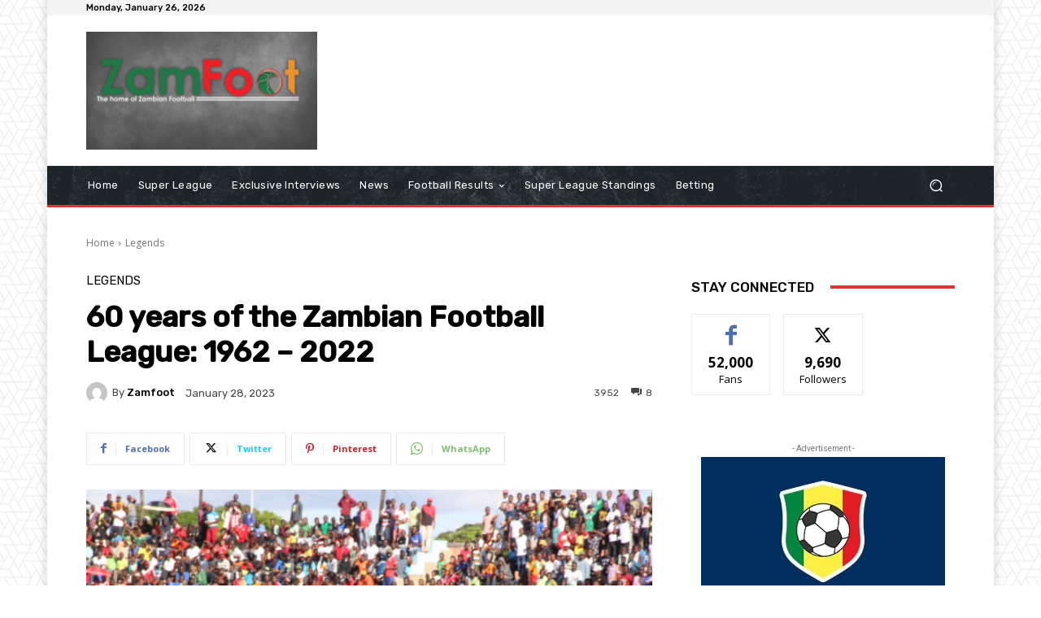

--- FILE ---
content_type: text/html; charset=utf-8
request_url: https://iframe.fresh8.co/63442e2eb3077e001b923de9/adtag?ref=https%3A%2F%2Fzambianfootball.co.zm%2F60-years-of-the-zambian-football-league-1962-2022%2F%3Fnoamp%3Dmobile&
body_size: 5004
content:

<!DOCTYPE html>
<html lang="en">
  <head>
    <meta charset="UTF-8" />
    <meta
      name="viewport"
      content="width=device-width, initial-scale=1, maximum-scale=3.0, minimum-scale=1"
    />
	<link rel="preload" as="image" href=  />

	<link rel="preconnect" href="https://cdn.fresh8.co">
<link rel="preconnect" href="https://console-user-assets-cdn.fresh8.co">
<link rel="preconnect" href="https://clickstream.fresh8.co"><link rel="preconnect" href="https://recommenders-staging-publisher.fresh8.co">

    <script>
      window.adtagData = {"brand":{"_id":"63244cc8bc1c0d001c8ca37c","name":"","script":"","useCustomScript":false,"lastUpdated":"2023-06-16T08:59:23.555Z","createdAt":"","team":"6315e808472800001c2641c8","operators":["629e023ee603d6001bd43c80","629e0194e603d6001bd43c5a"],"operatorLogos":{"629e0194e603d6001bd43c5a":{"desktop":{"name":"6315e808472800001c2641c8_1664269501910_cb4ZZKKWay_premier-bet-logo.svg","assetType":"","binary":"https://console-user-assets-cdn.fresh8.co/6315e808472800001c2641c8_1671711442676_64rJ-bLHbU_6315e808472800001c2641c8_1664269501910_cb4ZZKKWay_premier-bet-logo.svg","adSlotSize":"","_id":"63a44ad38c15bd001b1b67ca","team":"6315e808472800001c2641c8","__v":0,"archived":false,"binaryType":"image","operator":"629e0194e603d6001bd43c5a","sport":""},"backgroundColor":""},"629e023ee603d6001bd43c80":{"desktop":{"name":"premier-bet-logo.svg","assetType":"","binary":"https://console-user-assets-cdn.fresh8.co/6315e808472800001c2641c8_1664269501910_cb4ZZKKWay_premier-bet-logo.svg","adSlotSize":"","_id":"6332bcbef8648f001b1ba170","team":"6315e808472800001c2641c8","__v":0,"archived":false,"binaryType":"image","operator":"629e023ee603d6001bd43c80","sport":""},"backgroundColor":""},"62a35c022a4af7001d21b7f0":{"desktop":{"name":"premier-bet-logo.svg","assetType":"","binary":"https://console-user-assets-cdn.fresh8.co/6315e808472800001c2641c8_1662549325809_isTyVwMqLn_premier-bet-logo.svg","adSlotSize":"","_id":"63187d4e92917c001bd83d08","team":"6315e808472800001c2641c8","__v":0,"archived":false,"binaryType":"image","operator":"62a35c022a4af7001d21b7f0","sport":""},"backgroundColor":""},"62a35c832a4af7001d21b81c":{"desktop":{"name":"premier-bet-logo.svg","assetType":"","binary":"https://console-user-assets-cdn.fresh8.co/6315e808472800001c2641c8_1662469058497_eVhcAgF-P3_premier-bet-logo.svg","adSlotSize":"","_id":"631743c3adbdcd001b9e3cce","team":"6315e808472800001c2641c8","__v":0,"archived":false,"binaryType":"image","operator":"62a35c832a4af7001d21b81c","sport":""},"backgroundColor":""}},"colors":{"H-1gR7sOMRcQ0fSdIVNeR":{"color":"#FCEAEA","name":"Button Text"},"PxIgHGvBrUbC7KMAMvVUq":{"color":"#fff","name":"Ad Background"},"QcbRaRrNrK8b6AlXVrixy":{"color":"#224076","name":"Text Color"},"TtBTysqPifh3XnsUzOaAk":{"color":"#8D9AB3","name":"Terms Text"},"XqUb05Wrp8wqAilCYBsiL":{"color":"rgba(27,28,32,1)","name":"PB Dark grey"},"Xv7IMU6DC5ruJoKvhnKgJ":{"color":"#717171","name":"Versus Text Background"},"Yz6p3vQ4qJIvYkz8hd_mS":{"color":"rgba(3,172,77,1)","name":"Green"},"Z13pgRrRJeW42f3IddGnn":{"color":"#ffffff","name":"White"},"_hEUn3_qBHLXpYwLU7Usz":{"color":"#B85157","name":"Navigation Icon"},"eaT1e3UoOJL-qC6I5FA2L":{"color":"#0EC8BA","name":"Banner Background"},"iSHBZqoDGUkspsHrKoEMl":{"color":"#ffffff","name":"Banner Text Color"},"nl-YuSS8f4MOS-38yw9xc":{"color":"rgba(250,225,0,1)","name":"Yellow"},"oGVbetlu1fva6Tj2QnlL3":{"color":"rgba(0,0,0,1)","name":"Black"},"vSBUbr93ARYERMR_Lz77k":{"color":"#fff","name":"Navigation Background"},"w1sN2Sqw7Q8kcjCva-a02":{"color":"#dcdddf","name":"Ad Border Detail Background"},"wpoVtmARjj9fQQd1-Qneu":{"color":"rgba(255,71,71,1)","name":"Red"}},"fonts":{"3IgkoSqfl7JFQUNwCl_Cm":{"name":"Primary Font","color":"PxIgHGvBrUbC7KMAMvVUq","textTransform":"uppercase","textDecoration":"","fontStyle":"","textShadow":"","fontAsset":{"family":"Roboto Condensed","fontFamily":"BoldRobotoCondensed","name":"Bold","url":"//cdn.fresh8.co/assets/evo-assets/fonts/RobotoCondensed/RobotoCondensed-Bold.woff2","lineHeightScalar":1,"sizeScalar":1}},"41I8uSbMFN-7the2d_G3J":{"name":"Calibri Bold","color":"PxIgHGvBrUbC7KMAMvVUq","textTransform":"","textDecoration":"","fontStyle":"","textShadow":"","fontAsset":{"family":"","fontFamily":"","name":"","url":"","lineHeightScalar":0,"sizeScalar":0}},"DWPyGQgWbrv9wSFAxvPy6":{"name":"Button Font","color":"oGVbetlu1fva6Tj2QnlL3","textTransform":"uppercase","textDecoration":"","fontStyle":"","textShadow":"","fontAsset":{"family":"Roboto Condensed","fontFamily":"BoldRobotoCondensed","name":"Bold","url":"//cdn.fresh8.co/assets/evo-assets/fonts/RobotoCondensed/RobotoCondensed-Bold.woff2","lineHeightScalar":1,"sizeScalar":1}},"HqT_eLnMMtmwEb6ht8wAl":{"name":"New banner font Font","color":"iSHBZqoDGUkspsHrKoEMl","textTransform":"","textDecoration":"","fontStyle":"","textShadow":"","fontAsset":{"family":"Roboto Condensed","fontFamily":"RegularRobotoCondensed","name":"Regular","url":"//cdn.fresh8.co/assets/evo-assets/fonts/RobotoCondensed/RobotoCondensed-Regular.woff2","lineHeightScalar":1,"sizeScalar":1}},"KQk7kZlDjKGN_euyZ8f2t":{"name":"Versus Font","color":"XqUb05Wrp8wqAilCYBsiL","textTransform":"","textDecoration":"","fontStyle":"","textShadow":"","fontAsset":{"family":"Roboto","fontFamily":"BoldRoboto","name":"Bold","url":"//cdn.fresh8.co/assets/evo-assets/fonts/Roboto/Roboto-Bold.woff2","lineHeightScalar":1,"sizeScalar":1}},"KTKdLNtoxKvg8V136J7SD":{"name":"Terms Font","color":"Z13pgRrRJeW42f3IddGnn","textTransform":"","textDecoration":"","fontStyle":"","textShadow":"","fontAsset":{"family":"Roboto Condensed","fontFamily":"RegularRobotoCondensed","name":"Regular","url":"//cdn.fresh8.co/assets/evo-assets/fonts/RobotoCondensed/RobotoCondensed-Regular.woff2","lineHeightScalar":1,"sizeScalar":1}},"LzSp2JUnJtulHAnKa1k1V":{"name":"New Font","color":"PxIgHGvBrUbC7KMAMvVUq","textTransform":"","textDecoration":"","fontStyle":"","textShadow":"","fontAsset":{"family":"Roboto Condensed","fontFamily":"RegularRobotoCondensed","name":"Regular","url":"//cdn.fresh8.co/assets/evo-assets/fonts/RobotoCondensed/RobotoCondensed-Regular.woff2","lineHeightScalar":1,"sizeScalar":1}},"V61f-2vWc32xENHFJQ9hP":{"name":"Banner Font","color":"iSHBZqoDGUkspsHrKoEMl","textTransform":"","textDecoration":"","fontStyle":"","textShadow":"","fontAsset":{"family":"Roboto","fontFamily":"BoldRoboto","name":"Bold","url":"//cdn.fresh8.co/assets/evo-assets/fonts/Roboto/Roboto-Bold.woff2","lineHeightScalar":1,"sizeScalar":1}},"nQcyw5jdYjpHknc28eSGu":{"name":"Header Font","color":"QcbRaRrNrK8b6AlXVrixy","textTransform":"","textDecoration":"","fontStyle":"","textShadow":"","fontAsset":{"family":"Roboto","fontFamily":"RegularRoboto","name":"Regular","url":"//cdn.fresh8.co/assets/evo-assets/fonts/Roboto/Roboto-Regular.woff2","lineHeightScalar":1,"sizeScalar":1}}},"buttons":{"4OKPftMrkg7zS4chht7Bd":{"name":"Nav","type":"carouselNav","primaryFont":"DWPyGQgWbrv9wSFAxvPy6","secondaryFont":"DWPyGQgWbrv9wSFAxvPy6","backgroundColor":"Z13pgRrRJeW42f3IddGnn","borderRadius":0,"borderColor":"Yz6p3vQ4qJIvYkz8hd_mS","borderStyle":"solid","borderWidth":"2px","autoInteractions":true,"iconColor":"XqUb05Wrp8wqAilCYBsiL","actions":null,"_id":"620633792759cd001b417a5a","animations":{"entry":"none","repeat":"none"}},"4xbSt5rYwFKl1LaLQqKm8":{"name":"Make Your Picks","type":"parlay","primaryFont":"3IgkoSqfl7JFQUNwCl_Cm","secondaryFont":"KTKdLNtoxKvg8V136J7SD","backgroundColor":"PxIgHGvBrUbC7KMAMvVUq","borderRadius":4,"borderColor":"w1sN2Sqw7Q8kcjCva-a02","borderStyle":"solid","borderWidth":"1px","autoInteractions":true,"iconColor":"XqUb05Wrp8wqAilCYBsiL","actions":null,"_id":"620633792759cd001b417a5d","animations":{"entry":"none","repeat":"none"}},"MEhC9t6Wm8UW4sC-Vm4gB":{"name":"Odds Button","type":"odds","primaryFont":"DWPyGQgWbrv9wSFAxvPy6","secondaryFont":"DWPyGQgWbrv9wSFAxvPy6","backgroundColor":"nl-YuSS8f4MOS-38yw9xc","borderRadius":0,"borderColor":"Yz6p3vQ4qJIvYkz8hd_mS","borderStyle":"solid","borderWidth":"1px","autoInteractions":true,"iconColor":"XqUb05Wrp8wqAilCYBsiL","actions":null,"_id":"620633792759cd001b417a59","animations":{"entry":"flipX","repeat":"none"}},"_o5WRPZLKX6dtcMLlw5y-":{"name":"Parlay Options","type":"parlay","primaryFont":"3IgkoSqfl7JFQUNwCl_Cm","secondaryFont":"KTKdLNtoxKvg8V136J7SD","backgroundColor":"PxIgHGvBrUbC7KMAMvVUq","borderRadius":4,"borderColor":"XqUb05Wrp8wqAilCYBsiL","borderStyle":"solid","borderWidth":"1px","autoInteractions":true,"iconColor":"XqUb05Wrp8wqAilCYBsiL","actions":null,"_id":"620633792759cd001b417a5c","animations":{"entry":"none","repeat":"none"}},"bJjmeGRskC6eH759239Q2":{"name":"CTA Button","type":"cta","primaryFont":"3IgkoSqfl7JFQUNwCl_Cm","secondaryFont":"DWPyGQgWbrv9wSFAxvPy6","backgroundColor":"nl-YuSS8f4MOS-38yw9xc","borderRadius":0,"borderColor":"Yz6p3vQ4qJIvYkz8hd_mS","borderStyle":"solid","borderWidth":"1px","autoInteractions":true,"iconColor":"XqUb05Wrp8wqAilCYBsiL","actions":null,"_id":"620633792759cd001b417a5b","animations":{"entry":"none","repeat":"none"}}},"logos":{},"adTemplate":{"backgroundColor":"Yz6p3vQ4qJIvYkz8hd_mS","borderRadius":0,"marketBorderColor":"Xv7IMU6DC5ruJoKvhnKgJ","carouselNavigationButton":"4OKPftMrkg7zS4chht7Bd","enableBackgroundClick":true,"team":{"useTeamBranding":true,"useTeamColors":true,"useAdditionalBrandingOptions":true,"useTeamBadges":false,"useTeamJerseys":true,"banner":{"backgroundColor":"oGVbetlu1fva6Tj2QnlL3","font":"HqT_eLnMMtmwEb6ht8wAl"},"versusIcon":{"backgroundColor":"nl-YuSS8f4MOS-38yw9xc","borderColor":"Yz6p3vQ4qJIvYkz8hd_mS","font":"KQk7kZlDjKGN_euyZ8f2t"},"badge":{"borderColor":"w1sN2Sqw7Q8kcjCva-a02","filters":[{"operator":"629e023ee603d6001bd43c80","sports":[],"competitions":[]},{"operator":"629e0194e603d6001bd43c5a","sports":[],"competitions":[]}],"leagueLogos":[{"operator":"629e023ee603d6001bd43c80","competitions":[]},{"operator":"629e0194e603d6001bd43c5a","competitions":[]}]},"displayFlags":{"useTennisFlags":false,"useNeutralFlags":false}},"insights":{"enabledLeagues":[],"enabledSports":["Football"],"enabledAbTesting":false},"header":{"lineOne":{"value":"750% WIN BONUS","font":"3IgkoSqfl7JFQUNwCl_Cm"},"lineTwo":{"value":"Bet to win big","font":"3IgkoSqfl7JFQUNwCl_Cm"},"type":"offer","ctaButton":{"id":"bJjmeGRskC6eH759239Q2","text":"Bet Now","url":""}},"market":{"marketNameFont":"3IgkoSqfl7JFQUNwCl_Cm","oddsButton":"MEhC9t6Wm8UW4sC-Vm4gB","oddsButtonTemplate":"decimalOdds","fixtureTimeFont":"3IgkoSqfl7JFQUNwCl_Cm","fixtureSportFont":"3IgkoSqfl7JFQUNwCl_Cm","teamNameFont":"3IgkoSqfl7JFQUNwCl_Cm","promoTextFont":"3IgkoSqfl7JFQUNwCl_Cm","promoOddsFont":"","casinoCTAButton":"","casinoCTATextFont":"","casinoListTextFont":"","casinoListHeaderFont":""},"footer":{"value":"","font":"","useScrollingText":true,"animationTime":15,"static":{"value":"18+ | Terms and conditions apply","font":"KTKdLNtoxKvg8V136J7SD"},"scrolling":{"value":"","font":"KTKdLNtoxKvg8V136J7SD"}},"offer":{"header":"3IgkoSqfl7JFQUNwCl_Cm","body":"3IgkoSqfl7JFQUNwCl_Cm","button":"MEhC9t6Wm8UW4sC-Vm4gB","terms":"","disclaimer":"3IgkoSqfl7JFQUNwCl_Cm"},"displayOffersAsFallback":true,"jackpot":null,"potentialWinnings":{"stake":10,"currency":"GBP","stakeButton":"MEhC9t6Wm8UW4sC-Vm4gB","stakeFont":"3IgkoSqfl7JFQUNwCl_Cm","stakeAmountFont":"DWPyGQgWbrv9wSFAxvPy6"},"preroll":{"usePreroll":false,"prerollTargetUrl":"https://www.premierbet.cm/en/bonus/register-win-bonus/?btag=654783_A555B3C189094916B1A2109E3657AD26","prerollDuration":5},"parlayCard":{"stakeFont":"3IgkoSqfl7JFQUNwCl_Cm","teamTextButton":"_o5WRPZLKX6dtcMLlw5y-","emptyPicksButton":"4xbSt5rYwFKl1LaLQqKm8","cardTitle":"Parlay"},"eventCardOrder":["promo","mainMarket","wdw","ww","h2h","list","offer"],"h2hCard":{"winColor":"Yz6p3vQ4qJIvYkz8hd_mS","drawColor":"w1sN2Sqw7Q8kcjCva-a02","lossColor":"wpoVtmARjj9fQQd1-Qneu","historyBorderColor":"TtBTysqPifh3XnsUzOaAk","historyTextColor":"XqUb05Wrp8wqAilCYBsiL","useTeamColors":true,"homeTeamColor":"Yz6p3vQ4qJIvYkz8hd_mS","awayTeamColor":"nl-YuSS8f4MOS-38yw9xc","statisticBorderColor":"TtBTysqPifh3XnsUzOaAk","statisticDividerColor":"XqUb05Wrp8wqAilCYBsiL","statisticValueFont":"3IgkoSqfl7JFQUNwCl_Cm","statisticTextFont":"3IgkoSqfl7JFQUNwCl_Cm"},"eventTag":{"mainTextFont":"3IgkoSqfl7JFQUNwCl_Cm","subTextFont":"KTKdLNtoxKvg8V136J7SD"},"cardBackgroundColor":"XqUb05Wrp8wqAilCYBsiL","cardBorderRadius":0,"promoCount":1,"cardOrdering":{"general":["events","offer"],"event":["insight","promo","mainMarket","wdw","ww","h2h","list"]},"useCompetitionName":true,"casino":{"button":"MEhC9t6Wm8UW4sC-Vm4gB","highlight":{"font":"3IgkoSqfl7JFQUNwCl_Cm"},"list":{"font":"3IgkoSqfl7JFQUNwCl_Cm","header":{"font":"3IgkoSqfl7JFQUNwCl_Cm","text":"Top Casino Games Today"}}},"streaming":{"highlight":{"button":"MEhC9t6Wm8UW4sC-Vm4gB","count":-1,"ctaText":"Watch Stream","font":"3IgkoSqfl7JFQUNwCl_Cm","terms":"","termsFont":"KTKdLNtoxKvg8V136J7SD","banner":"3IgkoSqfl7JFQUNwCl_Cm","vs":"3IgkoSqfl7JFQUNwCl_Cm","fixtureDate":"3IgkoSqfl7JFQUNwCl_Cm"},"list":null},"useGlobalImageOperator":false,"merch":{"highlight":{"button":{"id":"MEhC9t6Wm8UW4sC-Vm4gB","text":"Shop Now"},"text":"3IgkoSqfl7JFQUNwCl_Cm","price":"3IgkoSqfl7JFQUNwCl_Cm","backgroundColor":"QcbRaRrNrK8b6AlXVrixy"},"list":{"button":{"id":"bJjmeGRskC6eH759239Q2","text":"Shop Now"},"header":{"id":"3IgkoSqfl7JFQUNwCl_Cm","text":"Deals of the day"},"backgroundColor":"QcbRaRrNrK8b6AlXVrixy","price":"3IgkoSqfl7JFQUNwCl_Cm","text":"3IgkoSqfl7JFQUNwCl_Cm","cardBackgroundColor":"PxIgHGvBrUbC7KMAMvVUq"}},"ticketing":{"highlight":{"banner":{"font":"3IgkoSqfl7JFQUNwCl_Cm"},"vs":{"font":"3IgkoSqfl7JFQUNwCl_Cm"},"location":{"font":"3IgkoSqfl7JFQUNwCl_Cm"},"fixture":{"font":"3IgkoSqfl7JFQUNwCl_Cm"},"body":{"font":"3IgkoSqfl7JFQUNwCl_Cm"},"button":{"id":"bJjmeGRskC6eH759239Q2","text":"Find Tickets from"}},"list":{"teamNames":{"font":"3IgkoSqfl7JFQUNwCl_Cm"},"vs":{"font":"3IgkoSqfl7JFQUNwCl_Cm"},"fixture":{"font":"3IgkoSqfl7JFQUNwCl_Cm"},"button":{"id":"bJjmeGRskC6eH759239Q2","text":"Find Tickets from"},"header":{"id":"3IgkoSqfl7JFQUNwCl_Cm","text":"Upcoming Events"}}},"carousel":{"useSwipeAnimation":false,"fullWidth":false,"dotIndicator":null,"autoScroll":null},"useAmericanTeamOrder":true,"playerProps":null,"sgp":null},"offers":{"5ad89e2877eabf1efdcc17f7":{"header":"NEW CUSTOMERS","body":"BET TODAY ON THE NIGERIAN PREMIER LEAGUE AND GET A FREE BET","link":"","buttonText":"JOIN NOW","terms":"","disclaimer":null,"headerScale":0}},"type":"","backgroundImageSets":{},"prerollImageSets":{},"displayEventOnly":false,"showMobileNav":false},"size":{"responsive":false,"width":970,"height":250,"name":"Billboard","_id":"605c8f57f9708529cdff64b8"},"operator":{"_id":"629e023ee603d6001bd43c80","name":"Premierbet Zambia","key":"premierbet-zm-en","sports":[],"languages":[],"contextualProductSetId":""},"operators":[{"_id":"629e023ee603d6001bd43c80","name":"Premierbet Zambia","key":"premierbet-zm-en","sports":[],"languages":[],"contextualProductSetId":""}],"tracking":{"629e023ee603d6001bd43c80":{"affiliateCode":"","clickThroughBehaviour":"background","clickThroughUrl":"","impressionUrl":"https://media.premierbetpartners.com/redirect.aspx?pid=38489&bid=4707","pixelType":"iframe","targetUrl":"","targetUrlType":"direct","prerollTargetUrl":"","trackingMacros":[],"fallbackUrl":"https://media.premierbetpartners.com/redirect.aspx?pid=38488&bid=4707","refireAfter":0,"useNoFollow":false}},"macros":[],"_id":"63442e2eb3077e001b923de9","campaigns":[],"responsive":false,"behaviours":{"primary":{"type":"contextual","productSets":{}},"secondary":{"type":"productSet","productSets":{"629e023ee603d6001bd43c80":{"productSetRef":{"productSetId":"98816897958497a04830876392f22bd530605a4f1df5942f3a6ee02a26ce91ab","sortedBy":"DATE"}}}}},"team":{"_id":"6315e808472800001c2641c8","name":"SR Africa Publisher Network","features":{"relevancy":false,"smartAds":false,"affiliateFeatures":true,"disableLegacyAnalytics":true,"newRelic":false,"paginatedPayload":false,"adClickLimit":false,"forwardUtmCampaign":false,"disableLiveEvents":false}},"experiments":[],"adTagType":"brand","lastUpdated":"","templateId":"","templateMacros":[],"templateFallbackURL":"","language":"","nascarStage":"","timezone":"","dataSource":"","competition":"","stageTemplates":null,"advertiserDspId":0,"holdingDspId":0};
      window.adtagId = "63442e2eb3077e001b923de9"
	  window.recommenderData = undefined;
    </script>
    <title>Fresh8</title>

  </head>
  <style>
	html,body,div,span,applet,object,iframe,h1,h2,h3,h4,h5,h6,p,blockquote,pre,a,abbr,acronym,address,big,cite,code,del,dfn,em,img,ins,kbd,q,s,samp,small,strike,strong,sub,sup,tt,var,b,u,i,center,dl,dt,dd,ol,ul,li,fieldset,form,label,legend,table,caption,tbody,tfoot,thead,tr,th,td,article,aside,canvas,details,embed,figure,figcaption,footer,header,hgroup,menu,nav,output,ruby,section,summary,time,mark,audio,video{margin:0;padding:0;border:0;font-size:100%;font:inherit;vertical-align:baseline;text-decoration:none;-webkit-user-select:none;user-select:none}article,aside,details,figcaption,figure,footer,header,hgroup,menu,nav,section{display:block}body{line-height:1;text-rendering:optimizeLegibility;-webkit-font-smoothing:antialiased;-moz-osx-font-smoothing:grayscale;font:27px -apple-system,BlinkMacSystemFont,Roboto,Arial,Helvetica Neue,Helvetica,sans-serif;font-weight:400}ol,ul{list-style:none}blockquote,q{quotes:none}blockquote:before,blockquote:after,q:before,q:after{content:"";content:none}table{border-collapse:collapse;border-spacing:0}:focus{outline-style:none;box-shadow:none;border-color:transparent}.fade-enter-active,.fade-leave-active{transition:opacity .2s ease}.fade-enter-from,.fade-leave-to{opacity:0}

  </style>
  <body>
    <div id="app"></div>
  </body>
  <script type="module" src="https://iframe-assets.fresh8.co/v4/_assets/index-T1h4ZOc6.js"></script>
</html>

--- FILE ---
content_type: application/javascript
request_url: https://iframe.fresh8.co/63442e2eb3077e001b923de9/adtag.js
body_size: 290
content:
const iframe = document.querySelector("#fresh8");
window.addEventListener("message", function(e) {
  if (iframe) {
    if (e.data.type === "f8_size") {
      const contentHeight = e.data.contentHeight;
      if (iframe.height !== contentHeight) {
        iframe.height = contentHeight;
        requestAnimationFrame(() => {
          window.dispatchEvent(new Event("resize"));
        });
      }
    }

    if (e.data.type === "f8_no_events") {
      iframe.style.display = "none";
      iframe.height = 0;
      iframe.width = 0;

      if (window.frameElement) {
        window.frameElement.style.display = "none";

        if (window.inApp) {
          if (
            window.frameElement.parentNode &&
            window.frameElement.parentNode.parentNode &&
            window.frameElement.parentNode.parentNode.parentNode
          ) {
            window.frameElement.parentNode.parentNode.parentNode.style.display =
              "none";
          }
        } else {
          if (
            window.frameElement.parentNode &&
            window.frameElement.parentNode.parentNode
          ) {
            window.frameElement.parentNode.parentNode.style.display = "none";
          }
        }
      }
    }

    if (e.data.type === "f8_failed_loading") {
      iframe.style.display = "none";
      iframe.height = 0;
      iframe.width = 0;

      if (window.frameElement) {
        window.frameElement.style.display = "none";

        if (window.inApp) {
          if (
            window.frameElement.parentNode &&
            window.frameElement.parentNode.parentNode &&
            window.frameElement.parentNode.parentNode.parentNode
          ) {
            window.frameElement.parentNode.parentNode.parentNode.style.display =
              "none";
          }
        } else {
          if (
            window.frameElement.parentNode &&
            window.frameElement.parentNode.parentNode
          ) {
            window.frameElement.parentNode.parentNode.style.display = "none";
          }
        }
      }
    }
  }
});


--- FILE ---
content_type: image/svg+xml
request_url: https://console-user-assets-cdn.fresh8.co/6315e808472800001c2641c8_1664269501910_cb4ZZKKWay_premier-bet-logo.svg
body_size: 3161
content:
<?xml version="1.0" encoding="utf-8"?>
<!-- Generator: Adobe Illustrator 25.0.1, SVG Export Plug-In . SVG Version: 6.00 Build 0)  -->
<svg version="1.1" id="Layer_1" xmlns="http://www.w3.org/2000/svg" xmlns:xlink="http://www.w3.org/1999/xlink" x="0px" y="0px"
	 viewBox="0 0 525.5 100" style="enable-background:new 0 0 525.5 100;" xml:space="preserve">
<style type="text/css">
	.st0{fill:#FFFFFF;}
</style>
<g id="Standard_White_1_">
	<g>
		<g>
			<path class="st0" d="M197.7,66.4c-0.6-0.3-2.1-1.4-2.9-2c-0.2-0.2-0.2-0.3-0.2-0.3c0-0.2,0.2-0.6,0.3-0.7l3.3-3
				c6.7-5.1,7.5-16.3,7.5-16.9c-0.1-8.8-8.4-11.2-12.8-11.3l-13-0.1c-3.3,0-4.8,2.4-5.1,3.6l-10.3,40.4c-0.1,0.2-0.5,1.6,0.3,2.8
				c0.4,0.5,1.2,1.2,2.8,1.2c0,0,0,0,0,0l7.3,0.1c0.9-0.1,2.7-0.9,2.9-3.3c0,0-0.1-3.5,1.7-6.3c0.4-0.7,0.8-0.7,0.9-0.7
				c1.2,0,3.1,1.8,4.3,3.9c2,3.7,5,6,8.1,6.5c0.2,0,0.5,0.1,0.7,0.1c2.9,0,4.6-3,4.9-5.9l1.1-4.2C199.9,68.5,199.4,67.3,197.7,66.4z
				 M190.8,51l-0.1,0.1c-0.2,0.4-1.3,2-1.3,2c-1.7,2.1-3.9,2.5-5.2,2.6c-1.5,0.1-1-1.5-1-1.5l1.5-6.5c0,0,0.6-2.2,2.7-2l2.1,0.3
				c0,0,2,0.1,1.9,2.8C191.5,48.7,191.4,49.9,190.8,51z M237.4,51c0.4,0.5,0.7,1.4,0.3,2.8l-1.5,5.2c-0.4,1.2-1.9,3.5-5.2,3.5
				l-9.5-0.2c-0.2,0-1.6,0.1-2,2L219,67c0,0.1-0.2,0.6,0,0.8c0.1,0.1,0.5,0.5,2,0.5l9.9-0.1c0.3,0,1.3,0.1,2.1,0.5
				c0.4,0.2,2.1,1.2,1.2,4.9l-0.8,4.3c0,0.9-1.1,3-4.8,2.8l-21.4,0.1c-1.5,0-2.4-0.7-2.9-1.2c-1.1-1.4-0.7-3.3-0.7-3.5l9.7-39.6
				c0.2-1.3,1.7-4,6.5-3.9c1.2,0.1,3.2,0.1,6,0.1c6,0,13.4-0.1,13.4-0.1c0.5,0.1,1.6,0.1,2.3,1c0.6,0.8,0.7,1.8,0.4,3.1l-1,4.6
				c-0.1,0.3-1.4,4.1-6.3,3.6l-8.9-0.1c0,0-1.6,0.1-1.8,1.3l-0.7,3.3c0,0,0,0.2,0,0.2c0.1,0.1,0.4,0.2,1.1,0.2l10.6,0.1
				C235.2,49.8,236.6,49.9,237.4,51z M165.1,25.3c-5.4-6.8-12.9-7-13.9-7c0,0,0,0,0,0l-17.5,0.1c-8.6,0-9.8,5.5-9.9,6.6l-12.3,50.6
				c-0.1,0.4-0.3,2.6,0.8,3.9c0.5,0.6,1.2,0.9,2,0.9l8.1-0.1c1.7,0,4.7-1.1,5.5-5.4l1-6.3c0.3-2.9,2.1-4.3,5.3-4.3
				c0.7,0,1.2,0.1,1.3,0.1l1.8,0.2c0,0,0.2,0,0.5,0c2.3,0,10.3-0.3,16.5-4.3c7.1-4.6,11.2-13.6,11.4-14.1
				C166.1,45.6,170.9,32.5,165.1,25.3z M114.2,79.1L114.2,79.1L114.2,79.1L114.2,79.1z M151.3,38.1c0.4,5.4-3.1,7.9-4.2,8.9
				c-1.1,1-4.6,1.7-8,1.1c-3.5-0.6-2.6-4.5-2.6-4.5l1.3-5.9c1.2-5.2,5.7-4.4,5.7-4.4l3.6,0.3C151.4,34.3,151.3,38.1,151.3,38.1z
				 M342.4,54.3l-1.5,5.2c-0.4,1.2-1.9,3.5-5.2,3.5l-9.5-0.2c-0.2,0-1.6,0.1-2,2l-0.6,2.6c0,0.1-0.2,0.6,0,0.8
				c0.1,0.1,0.5,0.5,2,0.5l9.9-0.1c0.3,0,1.3,0.1,2.1,0.5c0.4,0.2,2.1,1.2,1.2,4.9l-0.8,4.3c0,0.9-1.1,3-4.8,2.8L312,81.2
				c-1.6,0-2.4-0.7-2.9-1.2c-1.1-1.4-0.8-3.3-0.7-3.5l9.7-39.6c0.2-1.3,1.7-4.1,6.5-3.9c1.2,0.1,3.2,0.1,6,0.1
				c6,0,13.4-0.1,13.4-0.1c0,0,0,0,0,0c0.5,0,1.6,0.1,2.3,1c0.6,0.8,0.7,1.8,0.4,3.1l-1,4.6c-0.1,0.3-1.4,4.1-6.3,3.6l-8.9-0.1
				c0,0-1.6,0.1-1.8,1.3l-0.7,3.3c0,0,0,0.2,0,0.2c0.1,0.1,0.4,0.2,1.1,0.2l10.6,0.1c0.2,0,1.6,0.1,2.4,1.2
				C342.5,52,342.9,52.9,342.4,54.3z M291.3,34.2c-0.9-1.2-2.3-1.3-2.7-1.3h0l-3.8,0c-3.5-0.2-4.9,1.6-5,1.7l-12.1,15
				c-0.3,0.3-0.6,0.7-0.9,0.9c0,0,0-0.1-0.1-0.1l-6.2-15c-0.9-2.6-3-2.8-3.6-2.8c-0.1,0-0.3,0-0.3,0l-4.1,0.1
				c-3.8,0.1-4.5,3-4.5,3.1l-10,41.2c-0.1,0.2-0.5,1.6,0.4,2.7c0.4,0.5,1.2,1.2,2.8,1.2h0l5,0c3,0.1,4.2-1.8,4.4-3.2l2-8.3l2.5-9.3
				c0.4-0.9,0.7-1.1,0.7-1.2c0.1,0.1,0.3,0.3,0.4,0.4c0,0.1,2.7,5,3.9,7.6c0.9,1.9,2.3,2.2,3,2.2c1.2,0,2.1-0.7,2.4-0.9l1.7-1.8
				c3.3-3.5,5-4.7,5.7-5.1c0,0.1,0,0.3-0.1,0.4c-0.2,0.6-3.7,14.1-4,15.9c-0.2,1.2,0.1,2,0.5,2.4c0.6,0.8,1.5,0.9,1.8,1l5.9,0
				c3.8,0,4.7-3,4.7-3.2l10-40.2C292.1,36.2,292,35.1,291.3,34.2z M276.9,79.7L276.9,79.7L276.9,79.7L276.9,79.7z M375.9,67.2
				c-0.6-0.3-2.1-1.4-2.9-2c-0.2-0.2-0.2-0.3-0.2-0.3c0-0.2,0.2-0.6,0.3-0.7l3.3-3c6.7-5.1,7.5-16.3,7.5-16.9
				c-0.1-8.8-8.4-11.2-12.8-11.3l-13-0.1c-3.3,0-4.8,2.4-5.1,3.6l-10.3,40.4c-0.1,0.2-0.5,1.6,0.3,2.8c0.4,0.5,1.2,1.2,2.8,1.2
				c0,0,0,0,0,0l7.3,0.1c0.9-0.1,2.7-0.9,2.9-3.3c0,0-0.1-3.5,1.7-6.3c0.4-0.7,0.8-0.7,0.9-0.7c1.2,0,3.1,1.8,4.3,3.9
				c2,3.7,5,6,8.1,6.5c0.2,0,0.5,0.1,0.7,0.1c2.9,0,4.6-3,4.9-5.9l1.1-4.2C378.1,69.3,377.6,68,375.9,67.2z M369.2,51.7l-0.1,0.1
				c-0.2,0.4-1.3,2-1.3,2c-1.7,2.1-3.9,2.5-5.2,2.6c-1.5,0.1-1-1.5-1-1.5l1.5-6.5c0,0,0.6-2.2,2.7-2l2.1,0.3c0,0,2,0.1,1.9,2.8
				C369.9,49.5,369.8,50.6,369.2,51.7z M311.2,37.1l-9.7,39.7c-0.6,3.8-3.4,4.2-3.6,4.2l-0.1,0l-7,0c-1.5-0.1-2.3-0.7-2.6-1.3
				c-0.8-1.2-0.2-2.7-0.2-2.9l10.1-40.6c0.3-1.1,1.6-3.2,4.4-3.2l5.8,0c0.5-0.1,1.4,0.1,2.2,0.9c0.6,0.7,0.8,1.6,0.7,2.8L311.2,37.1
				z"/>
		</g>
		<g>
			<path class="st0" d="M475.3,37.2c1.7,0,2.8,0.2,2.8,0.2s12.2,1.4,9,18l-0.5,2.4c0,0-0.5,3.3-4.8,3.3c-0.1,0-0.2,0-0.3,0
				l-17.4,0.1c0,0,0,0,0,0c-0.2,0-2.2,0-1.7,2c0.5,2,4,3.2,4.3,3.3c0.1,0,1.8,0.3,4.2,0.3c3,0,7.1-0.4,10.4-2.1c0,0,0.7-0.2,1.5-0.2
				c0.9,0,1.8,0.3,1.4,1.8c-0.8,2.7-1.6,6.2-1.6,6.2s-0.3,1.2-3.1,2.8c0,0-4.6,2.4-12,2.4c-0.6,0-1.3,0-2-0.1
				c-8.4-0.5-13.5-4.3-14.5-10.6c0,0-1-7.5,2.6-15.2l0.2-0.5C460.3,38.9,470.4,37.2,475.3,37.2 M471.6,51.8c1.8,0,2.5-0.3,2.5-0.3
				c0.4-0.1,1.7-0.8,0.4-2c-0.9-0.9-2.1-1-2.7-1c-0.2,0-0.3,0-0.3,0l-0.3,0c-1.9,0.1-3.3,1.6-3.3,1.6c-0.9,1.2,0.1,1.4,0.6,1.5
				l1.6,0.2C470.6,51.8,471.2,51.8,471.6,51.8 M475.3,33.3c-5,0-17.4,1.6-24.8,16c0,0.1-0.1,0.1-0.1,0.2l-0.2,0.4
				c-4.1,8.7-3,17-2.9,17.4c0,0,0,0,0,0.1c1.3,8.3,7.9,13.4,18.2,14c0.7,0,1.5,0.1,2.2,0.1c8.2,0,13.5-2.7,13.7-2.8c0,0,0.1,0,0.1,0
				c3.8-2.1,4.8-4.2,5.1-5.4c0-0.2,0.8-3.5,1.5-6c0.5-1.9,0.1-3.3-0.3-4.1c1.7-1.4,2.5-3.2,2.8-4.5l0.5-2.3c0,0,0-0.1,0-0.1
				c1.3-7,0.5-12.6-2.6-16.7c-3.5-4.8-8.6-5.7-9.7-5.9C478.3,33.5,477.1,33.3,475.3,33.3L475.3,33.3z"/>
			<path class="st0" d="M515.5,28.6l0.7,0.1c1.9,0.4,1,3.4,1,3.4l-1.3,5.1c-0.1,0.7,0.4,0.9,0.8,0.9c0.1,0,0.2,0,0.3,0
				c0.5-0.1,1.9-0.2,1.9-0.2c2.2,0.2,1.6,1.7,1.6,1.7l-1.7,6.9c-0.3,1.3-1.6,1.9-3.2,2.1c-1.6,0.2-1.5,0.2-2.1,0.6
				c-0.6,0.4-1.4,2.9-1.4,2.9l-2.6,11.2c-0.2,1.6,1.2,1.8,1.8,1.8c0.2,0,0.3,0,0.3,0c0.1,0,0.2,0,0.3,0c1,0,1,0.6,0.9,1.1
				c-0.1,0.6-1.4,6.7-1.4,6.7c-0.8,3.8-4.4,3.9-4.9,3.9c0,0-0.1,0-0.1,0l-5.8-0.2c-5.5-0.4-3.1-10.1-3.1-10.1l3.8-15.1
				c0.8-2.3-0.7-2.6-0.7-2.6c-1.3-0.4-1-1.6-1-1.6l1.7-7c0.3-2,2.1-2.1,2.4-2.1c0,0,0.1,0,0.1,0c0,0,0.1,0,0.1,0c0.9,0,1-1.2,1-1.2
				l1.1-5c0.5-2.6,2.7-2.9,2.7-2.9L515.5,28.6 M515.5,24.6c0,0-0.1,0-0.1,0l-6.7,0.2c-0.1,0-0.3,0-0.4,0c-1.9,0.3-5.2,1.8-6.1,6
				l-0.8,3.6c-1.8,0.7-3.4,2.3-3.9,4.8l-1.7,6.8c-0.4,1.7,0,3.8,1.5,5.2l-3.5,14.2c-0.3,1.3-1.8,8,1.2,12.1c1.3,1.8,3.2,2.8,5.5,2.9
				c0,0,0.1,0,0.1,0l5.8,0.2c0,0,0.1,0,0.2,0c3.6,0,7.7-2.2,8.8-7c0.9-4.2,1.4-6.5,1.5-7c0.3-2-0.4-3.3-1.1-4
				c-0.3-0.4-0.9-0.9-1.7-1.2l1.9-8.3c0.1-0.2,0.1-0.4,0.2-0.6c4.9-0.6,6.2-3.7,6.5-5.1l1.7-6.8c0.2-0.8,0.5-2.5-0.5-4.2
				c-0.5-0.8-1.4-1.8-3-2.3l0.3-1.1c0.3-0.9,0.9-3.5-0.4-5.7c-0.8-1.3-2-2.2-3.5-2.6c-0.1,0-0.3-0.1-0.4-0.1l-0.7-0.1
				C515.8,24.6,515.6,24.6,515.5,24.6L515.5,24.6z"/>
			<path class="st0" d="M413.9,22.5c0.2,0,0.5,0,0.7,0l16,0c0,0,0,0,0,0c0.5,0,12.6,0.1,13.5,9.3c1,9.4-5.5,14.7-5.5,14.7
				s-1.9,1.3-2.9,1.8c0,0-1,0.4,0,1.1c0,0,6,3.3,3,13.2c0,0-3.4,13-15.5,14c0,0-1.6,0.1-4.5,0.2l-18,0l-2,0c-1.9-0.1-1.3-4-1.3-4
				l11.7-47.5C409.3,25.2,409.7,22.5,413.9,22.5 M425.1,41.2c0,0,4.2-0.4,4.4-3.4c0.2-3-2.6-3-2.6-3h0l-1.7-0.1c0,0-0.2,0-0.6,0
				c-1.1,0-3.2,0.3-3.9,2.7c0,0-1.4,3.7,0.8,3.9L425.1,41.2 M417.1,64c2.8,0,5.9-0.2,7.4-2c1.7-2,1.1-5.2-0.3-5.8
				c-0.9-0.4-2.4-0.7-4.1-0.7c-1,0-2,0.1-3,0.4c0,0-1.4,0.4-2,1.9l0,0.1l-0.9,3.4c0,0-0.9,2.7,2.1,2.7C416.5,64,416.8,64,417.1,64
				 M413.9,18.5L413.9,18.5c-5.8,0-8,3.7-8.5,5.9l-11.7,47.4c0,0.1,0,0.2-0.1,0.3c-0.2,1.3-0.5,4.5,1.3,6.7c0.9,1.2,2.3,1.8,3.8,1.9
				c0.1,0,0.1,0,0.2,0c0,0,0,0,0.1,0l2,0l18,0c0,0,0,0,0,0c0,0,0.1,0,0.1,0c2.8-0.1,4.4-0.2,4.7-0.2c14.3-1.1,18.6-15.4,18.9-16.8
				c2.1-6.9,0.6-11.4-1.3-14.2c1.1-1,7.9-7.4,6.8-18c-0.5-5.3-3.9-9.3-9.5-11.4c-3.7-1.4-7.3-1.4-8-1.4c0,0,0,0,0,0l-15.8,0
				C414.5,18.5,414.2,18.5,413.9,18.5L413.9,18.5L413.9,18.5z"/>
		</g>
		<path class="st0" d="M75.5,7.8c-7.6-4.6-16.4-7-25.2-7C41.9,0.8,33.6,3,26.3,7C11,15.6,1.3,31.7,1.1,49.3c-0.3,17.5,8.9,34,24,43
			c7.6,4.6,16.4,7,25.2,7c8.4,0,16.6-2.2,24-6.2c15.3-8.5,25-24.7,25.2-42.2C99.7,33.2,90.5,16.8,75.5,7.8z M28.3,89.1
			c-1.3,0.2-3.4-1.4-2.2-2.7c0.2-0.2,0.4-0.3,0.7-0.4c0.5-0.2,61.9-21.8,63.9-22.5c0.7-0.3,1.6-0.5,2.1,0.3c0.5,0.8-0.1,1.9-0.4,2.6
			c-0.4,1-0.8,2-1.3,3c-0.5,1-1,2-1.5,2.9c-0.2,0.4-0.4,0.9-0.8,1.2c-0.4,0.3-0.9,0.4-1.4,0.5C78.6,76.3,29.3,89,28.3,89.1z
			 M95.4,50.4c-0.3,1.2-1.5,1.5-2.5,2c-1.3,0.7-70.6,32-71.2,32.1c-0.6,0.1-1-0.2-1.5-0.6c-0.6-0.5-1.1-1-1.7-1.6
			c-0.8-0.7-0.9-1.7,0-2.4c0.2-0.1,0.4-0.2,0.6-0.4c2.2-1.5,4.4-2.9,6.6-4.4c4-2.6,8-5.3,12-7.9c4.9-3.3,9.8-6.5,14.8-9.8
			c5-3.3,10-6.6,15-10c4.3-2.8,8.6-5.7,12.8-8.5c2.7-1.8,5.5-3.6,8.2-5.4c0.5-0.3,1-0.7,1.6-1c1-0.6,1.8,0,2.2,1
			c1,2.7,1.8,5.4,2.4,8.2c0.3,1.4,0.5,2.8,0.6,4.2C95.5,47.3,95.7,49,95.4,50.4z M7.7,64.1L36.8,7.2c0.2-0.3,0.5-0.6,0.8-0.7
			c4.1-1.2,8.4-1.8,12.7-1.8c8,0,16.1,2.1,23.2,6.4c1.7,1,3.3,2.1,4.8,3.3c0.6,0.5,0.7,1.4,0.1,2l-63.7,59c-0.6,0.5-1.5,0.4-2-0.2
			c-2.1-3.2-3.9-6.6-5.1-10.2C7.5,64.8,7.5,64.4,7.7,64.1z"/>
	</g>
</g>
</svg>


--- FILE ---
content_type: application/javascript
request_url: https://iframe-assets.fresh8.co/v4/_assets/MarketCard-TCm9YDFK.js
body_size: 284
content:
import{d as s,t as d,c as t,j as n,k as l,o as c,l as i,a6 as p,p as u}from"./index-T1h4ZOc6.js";const m=n({marketCard:{minWidth:"212px",height:"100%",display:"flex",flexDirection:"column",border:e=>`1px solid ${e.marketBorderColor}`,borderRadius:e=>`${e.borderRadius}px`,flex:1,boxSizing:"border-box",overflow:"hidden",background:e=>e.backgroundCardColorOverride||e.cardBackgroundColor,transform:"translate3d(0, 0, 0) perspective(1)"}}),C=s({name:"StyledMarketCard",props:{backgroundCardColorOverride:{type:String,default:void 0,require:!1}},setup(e){const{adTemplateBranding:r}=d()||{},a=t(()=>({...r.value,backgroundCardColorOverride:e.backgroundCardColorOverride}));return{classes:m(a)}}});function k(e,r,a,o,f,b){return c(),i("div",{class:u([e.classes.marketCard,"market-card"])},[p(e.$slots,"default")],2)}const v=l(C,[["render",k]]);export{v as M};


--- FILE ---
content_type: application/javascript
request_url: https://iframe-assets.fresh8.co/v4/_assets/Wrapper-Co3CJF4V.js
body_size: 345
content:
import{H as p}from"./Header-GTBNvPib.js";import{C as a,F as m}from"./Content-SSgsbA8W.js";import{d as c,j as i,k as l,X as o,o as d,l as _,I as e,p as f}from"./index-T1h4ZOc6.js";import"./HeaderOffer-grYVYsk5.js";import"./formatText-ZKrr6VWO.js";import"./useCtaButton-aoRd2ZOI.js";import"./language-FPoi8PX3.js";import"./DynamicText-bUnhjdY3.js";import"./Text-IX8K06wg.js";import"./ButtonTransition-8gdpeudM.js";import"./TextFormatter-S2vT757K.js";import"./Marquee-S6-ZXsVK.js";import"./teamBranding-xgs3bcWg.js";import"./usePromoOption-CVKrN3-z.js";import"./marketCardProps-Nd3TlCWH.js";import"./SkeletonCard-QmSkiO-M.js";import"./MarketCard-TCm9YDFK.js";const u=c({name:"Billboard",components:{Header:p,Content:a,Footer:m},setup(){return{classes:C()}}}),C=i({wrapper:{flex:1,display:"flex",flexDirection:"column"}});function x(t,F,H,$,k,y){const r=o("Header"),s=o("Content"),n=o("Footer");return d(),_("div",{class:f(t.classes.wrapper)},[e(r),e(s),e(n)],2)}const q=l(u,[["render",x]]);export{q as default};
